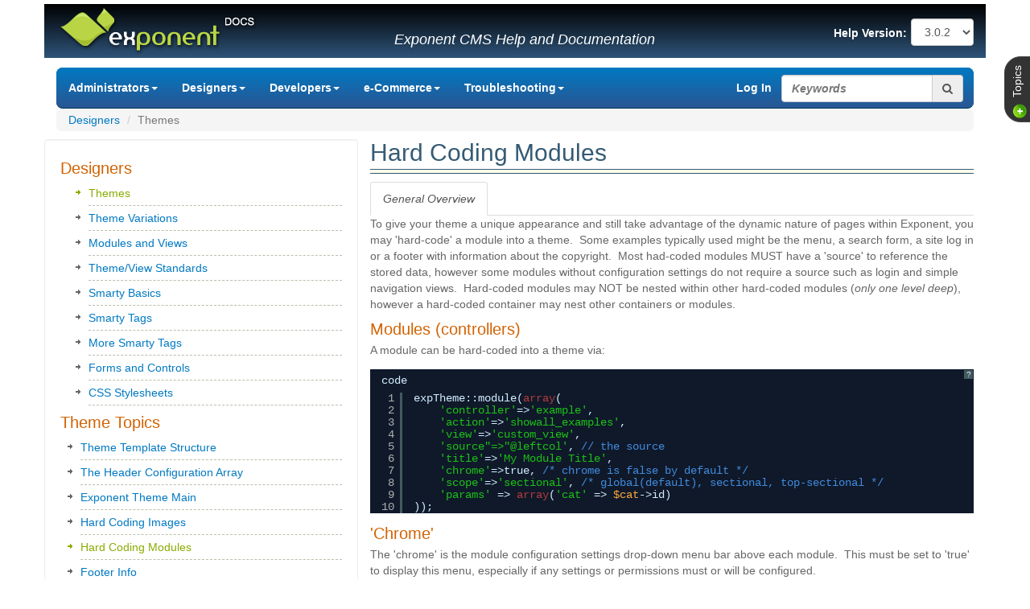

--- FILE ---
content_type: text/html; charset=UTF-8
request_url: https://docs.exponentcms.org/help/show/version/2.7.1/title/hard-coding-modules/src/@random4a5f57525a429
body_size: 8833
content:
<!DOCTYPE HTML>
<html lang="en">
    <head>
        <meta charset="UTF-8">
	<meta http-equiv="X-UA-Compatible" content="IE=edge">
	<title>Hard Coding Modules</title>
	<meta http-equiv="Content-Language" content="en-us" >
	<meta name="Generator" content="Exponent Content Management System - v2.7.2 using Exponent Docs Twitter Bootstrap 3 Theme by David Leffler" >
	<meta name="Description" content="For 2.0 modules  	All of the 2.0, MVC, modules can be hardcoded into a theme via: ..." >
	<link rel="canonical" href="https://docs.exponentcms.org/help/show/version/2.7.1/title/hard-coding-modules" >
	<meta property="og:type" content="website" >
	<meta property="og:title" content="Hard Coding Modules" >
	<meta property="og:description" content="For 2.0 modules  	All of the 2.0, MVC, modules can be hardcoded into a theme via: ..." >
	<meta property="og:url" content="https://docs.exponentcms.org/help/show/version/2.7.1/title/hard-coding-modules" >
	<meta property="og:image" content="https://docs.exponentcms.org/themes/docs_bs3theme/images/logo.png" >
	<meta property="og:site_name" content="Exponent CMS" >
	<meta property="og:locale" content="en" >
	<meta name="twitter:card" content="summary" >
	<meta name="twitter:title" content="Hard Coding Modules" >
	<meta name="twitter:description" content="For 2.0 modules  	All of the 2.0, MVC, modules can be hardcoded into a theme via: ..." >
	<meta name="twitter:image" content="https://docs.exponentcms.org/themes/docs_bs3theme/images/logo.png" >
	<meta name="viewport" content="width=device-width, height=device-height initial-scale=1, minimum-scale=0.25, maximum-scale=5, user-scalable=yes" >
	<link rel="icon" href="https://docs.exponentcms.org/themes/docs_bs3theme/favicon.png" type="image/png" >
	<link rel="apple-touch-icon-precomposed" href="https://docs.exponentcms.org/themes/docs_bs3theme/apple-touch-icon-precomposed.png" >
	<link rel="stylesheet" type="text/css" href="/external/bootstrap3/css/bootstrap.css" >
	<link rel="stylesheet" type="text/css" href="https://stackpath.bootstrapcdn.com/font-awesome/4.7.0/css/font-awesome.min.css" >
	<link rel="stylesheet" type="text/css" href="/external/jquery/addons/css/bootstrap-dialog.css" >
	<link rel="stylesheet" type="text/css" href="/framework/core/assets/css/common.css" >
	<link rel="stylesheet" type="text/css" href="/framework/core/assets/css/forms-bootstrap3.css" >
	<link rel="stylesheet" type="text/css" href="/framework/core/assets/css/pagination.css" >
	<link rel="stylesheet" type="text/css" href="/framework/core/assets/css/tables.css" >
	<link rel="stylesheet" type="text/css" href="/framework/core/assets/css/loading.css" >
	<link rel="stylesheet" type="text/css" href="/framework/modules/navigation/assets/css/dropdown-bootstrap.css" >
	<link rel="stylesheet" type="text/css" href="/framework/modules/navigation/assets/css/yamm.css" >
	<link rel="stylesheet" type="text/css" href="/framework/modules/search/assets/css/show-form.bootstrap3.css" >
	<link rel="stylesheet" type="text/css" href="/framework/modules/navigation/assets/css/flyout.css" >
	<link rel="stylesheet" type="text/css" href="/framework/modules/navigation/assets/css/depth.css" >
	<link rel="stylesheet" type="text/css" href="/framework/modules/common/assets/css/pagination-bootstrap3.css" >
	<link rel="stylesheet" type="text/css" href="/themes/docs_bs3theme/css/bootstraptheme.css" >
	<style type="text/css">
	.select-version .control .label {
        display: inline;
        font-size: 100%;
        font-weight: bold;
        margin-right: 0;
    }
    .help.select-version select {
        width: auto;
    }.thetop {
    top : 70px
}
                #topnavbar.affix {
                    position: fixed;
                    top: 0px;
                    width: 100%;
                    z-index:10;
                }
                @media (min-width: 769px) {
                    #topnavbar.affix {
                        width: inherit;
                    }
                }
	</style>
        <link rel="shortcut icon" href="/themes/docs_bs3theme/images/favicon.ico">
       	<link rel="icon" sizes="16x16 32x32 64x64" href="/themes/docs_bs3theme/images/favicon.ico">
       	<link rel="icon" type="image/png" sizes="192x192" href="/themes/docs_bs3theme/images/favicon-192.png">
       	<link rel="icon" type="image/png" sizes="160x160" href="/themes/docs_bs3theme/images/favicon-160.png">
       	<link rel="icon" type="image/png" sizes="96x96" href="/themes/docs_bs3theme/images/favicon-96.png">
       	<link rel="icon" type="image/png" sizes="64x64" href="/themes/docs_bs3theme/images/favicon-64.png">
       	<link rel="icon" type="image/png" sizes="32x32" href="/themes/docs_bs3theme/images/favicon-32.png">
       	<link rel="icon" type="image/png" sizes="16x16" href="/themes/docs_bs3theme/images/favicon-16.png">
       	<link rel="apple-touch-icon" href="/themes/docs_bs3theme/images/favicon-57.png">
       	<link rel="apple-touch-icon" sizes="114x114" href="/themes/docs_bs3theme/images/favicon-114.png">
       	<link rel="apple-touch-icon" sizes="72x72" href="/themes/docs_bs3theme/images/favicon-72.png">
       	<link rel="apple-touch-icon" sizes="144x144" href="/themes/docs_bs3theme/images/favicon-144.png">
       	<link rel="apple-touch-icon" sizes="60x60" href="/themes/docs_bs3theme/images/favicon-60.png">
       	<link rel="apple-touch-icon" sizes="120x120" href="/themes/docs_bs3theme/images/favicon-120.png">
       	<link rel="apple-touch-icon" sizes="76x76" href="/themes/docs_bs3theme/images/favicon-76.png">
       	<link rel="apple-touch-icon" sizes="152x152" href="/themes/docs_bs3theme/images/favicon-152.png">
       	<link rel="apple-touch-icon" sizes="180x180" href="/themes/docs_bs3theme/images/favicon-180.png">
       	<meta name="msapplication-TileColor" content="#FFFFFF">
       	<meta name="msapplication-TileImage" content="/themes/docs_bs3theme/images/favicon-144.png">
       	<meta name="msapplication-config" content="/themes/docs_bs3theme/images/browserconfig.xml">
        <!-- Chrome, Firefox OS, Opera and Vivaldi -->
        <meta name="theme-color" content="#0079C2">
        <!-- Windows Phone -->
        <meta name="msapplication-navbutton-color" content="#0079C2">
        <!-- iOS Safari -->
        <meta name="apple-mobile-web-app-capable" content="yes">
        <meta name="apple-mobile-web-app-status-bar-style" content="#0079C2">

        <link type="text/css" rel="stylesheet" href="https://docs.exponentcms.org/themes/docs_bs3theme/js/syntaxhighlighter/styles/shCore.css" />
       	<link type="text/css" rel="stylesheet" href="https://docs.exponentcms.org/themes/docs_bs3theme/js/syntaxhighlighter/styles/shThemeMidnight.css" />
       	<script type="text/javascript" src="https://docs.exponentcms.org/themes/docs_bs3theme/js/syntaxhighlighter/scripts/shCore.js"></script>
       	<script type="text/javascript" src="https://docs.exponentcms.org/themes/docs_bs3theme/js/syntaxhighlighter/scripts/shBrushBash.js"></script>
       	<script type="text/javascript" src="https://docs.exponentcms.org/themes/docs_bs3theme/js/syntaxhighlighter/scripts/shBrushCss.js"></script>
       	<script type="text/javascript" src="https://docs.exponentcms.org/themes/docs_bs3theme/js/syntaxhighlighter/scripts/shBrushJScript.js"></script>
       	<script type="text/javascript" src="https://docs.exponentcms.org/themes/docs_bs3theme/js/syntaxhighlighter/scripts/shBrushPhp.js"></script>
       	<script type="text/javascript" src="https://docs.exponentcms.org/themes/docs_bs3theme/js/syntaxhighlighter/scripts/shBrushPlain.js"></script>
       	<script type="text/javascript" src="https://docs.exponentcms.org/themes/docs_bs3theme/js/syntaxhighlighter/scripts/shBrushSql.js"></script>
       	<script type="text/javascript" src="https://docs.exponentcms.org/themes/docs_bs3theme/js/syntaxhighlighter/scripts/shBrushXml.js"></script>
       	<script type="text/javascript">
       		SyntaxHighlighter.all();
       	</script>
    </head>
    <body>
        <header class="masthead hidden-xs">
            <div class="container">
                <div class="row">
                    <div class="col-sm-4">
                        <a href="https://docs.exponentcms.org/index.php" title="Exponent CMS Documentation"><img src="/themes/docs_bs3theme/images/logo.png" alt="Exponent CMS Documentation" /></a>
                    </div>
                    <div class="col-sm-5">
                        <p id="slogan" class="lead">
                            Exponent CMS Help and Documentation                        </p>
                    </div>
                    <div class="col-sm-3 pull-right">
                        <div class="module help select-version" style="float: right">
    <form>
        <div id="versionControl" class="select-control control form-group " "><label for="version" class="control-label">Help Version:</label><div style="display:inline"><select id="version" name="version" class="select form-control  " onchange="switch_ver(this.value)" ><option value="51" selected>3.0.2</option><option value="50">2.7.2</option><option value="49">2.7.1</option><option value="48">2.7.0</option><option value="47">2.6.0</option><option value="46">2.5.1</option><option value="45">2.5.0</option><option value="44">2.4.3</option><option value="43">2.4.2</option><option value="42">2.4.1</option><option value="41">2.4.0</option><option value="40">2.3.9</option><option value="39">2.3.8</option><option value="38">2.3.7</option><option value="37">2.3.5</option><option value="36">2.3.4</option><option value="35">2.3.3</option><option value="34">2.3.2</option><option value="33">2.3.1</option><option value="32">2.3.0</option><option value="31">2.2.3</option><option value="30">2.2.2</option><option value="29">2.2.1</option><option value="27">2.2.0</option><option value="28">2.1.4</option><option value="26">2.1.3</option><option value="25">2.1.2</option><option value="24">2.1.1</option><option value="23">2.1.0</option><option value="22">2.0.9</option><option value="21">2.0.8</option><option value="20">2.0.7</option><option value="19">2.0.6</option><option value="16">2.0.5</option><option value="9">2.0.4</option><option value="8">2.0.3</option><option value="5">2.0.2</option><option value="4">2.0.1</option><option value="1">2.0</option></select></div></div>
    </form>
</div>                    </div>
                </div>
            </div>
        </header>
        <!-- navigation bar/menu -->
        <div class="container main-menu" title="Exponent CMS Help and Documentation">
            <nav id="topnavbar" class="navigation navbar yamm navbar-inverse navbar-static-top" role="navigation">
    <div class="">
        <!-- Brand and toggle get grouped for better mobile display -->
        <div class="navbar-header">
            <button type="button" class="navbar-toggle" data-toggle="collapse" data-target="#bs-navbar-collapse-1">
                <span class="sr-only">Toggle navigation</span>
                <span class="icon-bar"></span>
                <span class="icon-bar"></span>
                <span class="icon-bar"></span>
            </button>
            <!-- menu header -->
            <a class="navbar-brand" href="https://docs.exponentcms.org/">Exponent CMS</a>
        </div>
        <!-- menu -->
        <div class="collapse navbar-collapse" id="bs-navbar-collapse-1">
            <ul class="nav navbar-nav">
                
                <li class="dropdown"><a href="https://docs.exponentcms.org/administrator-documentation" id="dropdownMenu2" class="dropdown-toggle" data-toggle="dropdown" role="button" aria-haspopup="true" aria-expanded="false" title="Exponent Content Management System Administrator Documentation">Administrators<b class="caret"></b></a>
<ul class="dropdown-menu" role="menu" aria-labelledby="dropdownMenu2">
<li tabindex="-1"><a href="https://docs.exponentcms.org/administrator-documentation" title="">Administrators</a></li>
<li tabindex="-1" role="menuitem"><a href="https://docs.exponentcms.org/exponent-cms-install-documentation" title="Exponent Content Management System Installation Documentation">Installation</a></li>
<li tabindex="-1" role="menuitem"><a href="https://docs.exponentcms.org/upgrading" title="">Upgrading Versions</a></li>
<li tabindex="-1" role="menuitem"><a href="https://docs.exponentcms.org/getting-started" title="Getting Started with Exponent CMS | Exponent CMS Administrator Documentation">Getting Started</a></li>
<li tabindex="-1" role="menuitem"><a href="https://docs.exponentcms.org/site-configuration" title="Exponent Content Management System Configuration Documentation">Site Configuration</a></li>
<li tabindex="-1" role="menuitem"><a href="https://docs.exponentcms.org/site-management" title="">Site Management</a></li>
<li tabindex="-1" role="menuitem"><a href="https://docs.exponentcms.org/migration" title="Migrating Content from a 0.9x site to a 2.0 site">Migrating from 0.9x to 2.0</a></li>
<li tabindex="-1" role="menuitem"><a href="https://docs.exponentcms.org/exponent-cms-administration-documentation" title="Exponent Content Management System Administration Documentation">The Exponent Menu</a></li>
<li tabindex="-1" role="menuitem"><a href="https://docs.exponentcms.org/ecommerce-menu" title="e-Commerce Menu - Exponent Content Management System Documentation">The e-Commerce Menu</a></li>
<li tabindex="-1" role="menuitem"><a href="https://docs.exponentcms.org/the-orders-menu" title="">The Orders Menu</a></li>
<li tabindex="-1" role="menuitem"><a href="https://docs.exponentcms.org/the-upcoming-events-menu" title="">The Upcoming Events Menu</a></li>
<li tabindex="-1" role="menuitem"><a href="https://docs.exponentcms.org/files-menu" title="Files Menu - Exponent Content Management System Documentation">The Files Menu</a></li>
<li tabindex="-1" role="menuitem"><a href="https://docs.exponentcms.org/pages-menu" title="Pages Menu - Exponent Content Management System Documentation">The Pages Menu</a></li>
<li tabindex="-1" role="menuitem"><a href="https://docs.exponentcms.org/user-menu" title="User Menu - Exponent Content Management System Documentation">The User Menu</a></li>
<li tabindex="-1" role="menuitem"><a href="https://docs.exponentcms.org/exponent-cms-module-documentation" title="Exponent Content Management System Module Documentation">Modules</a></li>
<li tabindex="-1" role="menuitem"><a href="https://docs.exponentcms.org/module-configuration" title="">Module Configuration</a></li>
<li tabindex="-1" role="menuitem"><a href="https://docs.exponentcms.org/content-management" title="">Content Management</a></li>
<li tabindex="-1" role="menuitem"><a href="https://docs.exponentcms.org/manage-forms" title="">Forms</a></li>
</ul>
</li>
<li class="dropdown"><a href="https://docs.exponentcms.org/designer-documentation" id="dropdownMenu3" class="dropdown-toggle" data-toggle="dropdown" role="button" aria-haspopup="true" aria-expanded="false" title="Exponent Content Management System Designer Documentation">Designers<b class="caret"></b></a>
<ul class="dropdown-menu" role="menu" aria-labelledby="dropdownMenu3">
<li tabindex="-1"><a href="https://docs.exponentcms.org/designer-documentation" title="">Designers</a></li>
<li tabindex="-1" role="menuitem" class="active"><a href="https://docs.exponentcms.org/anatomy-of-a-theme" title="">Themes</a></li>
<li tabindex="-1" role="menuitem"><a href="https://docs.exponentcms.org/theme-variations" title="">Theme Variations</a></li>
<li tabindex="-1" role="menuitem"><a href="https://docs.exponentcms.org/modules-and-views" title="">Modules and Views</a></li>
<li tabindex="-1" role="menuitem"><a href="https://docs.exponentcms.org/theme-view-standards" title="">Theme/View Standards</a></li>
<li tabindex="-1" role="menuitem"><a href="https://docs.exponentcms.org/smarty-basics" title="">Smarty Basics</a></li>
<li tabindex="-1" role="menuitem"><a href="https://docs.exponentcms.org/smarty-tags" title="">Smarty Tags</a></li>
<li tabindex="-1" role="menuitem"><a href="https://docs.exponentcms.org/more-smarty-tags" title="">More Smarty Tags</a></li>
<li tabindex="-1" role="menuitem"><a href="https://docs.exponentcms.org/forms-and-controls" title="">Forms and Controls</a></li>
<li tabindex="-1" role="menuitem"><a href="https://docs.exponentcms.org/the-css-engine" title="">CSS Stylesheets</a></li>
</ul>
</li>
<li class="dropdown"><a href="https://docs.exponentcms.org/developer-documentation" id="dropdownMenu4" class="dropdown-toggle" data-toggle="dropdown" role="button" aria-haspopup="true" aria-expanded="false" title="Exponent Content Management System Developer Documentation">Developers<b class="caret"></b></a>
<ul class="dropdown-menu" role="menu" aria-labelledby="dropdownMenu4">
<li tabindex="-1"><a href="https://docs.exponentcms.org/developer-documentation" title="">Developers</a></li>
<li tabindex="-1" role="menuitem"><a href="https://docs.exponentcms.org/model-view-controller" title="">Model/View/Controller</a></li>
<li tabindex="-1" role="menuitem"><a href="https://docs.exponentcms.org/core-framework" title="">Core Framework</a></li>
<li tabindex="-1" role="menuitem"><a href="https://docs.exponentcms.org/subsystems" title="Subsystems - Exponent Content Management System Documentation">Subsystems</a></li>
<li tabindex="-1" role="menuitem"><a href="https://docs.exponentcms.org/create-an-exponent-module-a-walkthrough" title="Create an Exponent Module: A walkthrough - Exponent Content Management System Documentation">Exponent Module Creation</a></li>
<li tabindex="-1" role="menuitem"><a href="https://docs.exponentcms.org/upgrade-scripts" title="">Upgrade Scripts</a></li>
<li tabindex="-1" role="menuitem"><a href="https://docs.exponentcms.org/handy-functions" title="Handy Functions  |  Exp Docs">Handy Functions</a></li>
</ul>
</li>
<li class="dropdown"><a href="https://docs.exponentcms.org/ecommerce" id="dropdownMenu54" class="dropdown-toggle" data-toggle="dropdown" role="button" aria-haspopup="true" aria-expanded="false" title="">e-Commerce<b class="caret"></b></a>
<ul class="dropdown-menu" role="menu" aria-labelledby="dropdownMenu54">
<li tabindex="-1"><a href="https://docs.exponentcms.org/ecommerce" title="">e-Commerce</a></li>
<li tabindex="-1" role="menuitem"><a href="https://docs.exponentcms.org/e-commerce-setup" title="">e-Commerce Setup</a></li>
<li tabindex="-1" role="menuitem"><a href="https://docs.exponentcms.org/e-commerce-modules" title="">e-Commerce Modules</a></li>
<li tabindex="-1" role="menuitem"><a href="https://docs.exponentcms.org/e-commerce-management" title="">e-Commerce Management</a></li>
<li tabindex="-1" role="menuitem"><a href="https://docs.exponentcms.org/ecommerce-menu" title="">e-Commerce Menu</a></li>
</ul>
</li>
<li class="dropdown"><a href="https://docs.exponentcms.org/troubleshooting" id="dropdownMenu37" class="dropdown-toggle" data-toggle="dropdown" role="button" aria-haspopup="true" aria-expanded="false" title="Troubleshooting - Exponent Content Management System Documentation">Troubleshooting<b class="caret"></b></a>
<ul class="dropdown-menu" role="menu" aria-labelledby="dropdownMenu37">
<li tabindex="-1"><a href="https://docs.exponentcms.org/troubleshooting" title="">Troubleshooting</a></li>
<li tabindex="-1" role="menuitem"><a href="https://docs.exponentcms.org/troubleshoot-installation" title="Troubleshooting Exponent CMS Installation">Installation</a></li>
<li tabindex="-1" role="menuitem"><a href="https://docs.exponentcms.org/troubleshoot-migration" title="Troubleshooting Exponent CMS Migration">Migration</a></li>
<li tabindex="-1" role="menuitem"><a href="https://docs.exponentcms.org/troubleshoot-general" title="Troubleshooting Exponent CMS">General</a></li>
</ul>
</li>

            </ul>
            <div class="navbar-right" style="margin-top: 9px;">
                <div class="module search show-form">
            <!-- Form Object 'form' -->
<script type="text/javascript" src="/framework/core/forms/js/inputfilters.js.php"></script>
<form role="form" id="form" name="form" class="" method="POST" action="/index.php" enctype="multipart/form-data">
<input type="hidden" name="controller" id="controller" value="search" />
<input type="hidden" name="src" id="src" value="top-search" />
<input type="hidden" name="int" id="int" value="" />
<input type="hidden" name="action" id="action" value="search" />
                                                                            <div class="input-group form-inline">
            <input type="text" name="search_string" id="search_string" class="form-control" aria-label="search string" placeholder="Keywords">
            <button type="submit" class="btn btn-default input-group-addon input-group-btn" aria-label="search button"><i class="fa fa-search"></i></button>
        </div>
    </form></div>
            </div>
            <div class="pull-right" style="margin-top: 15px;margin-right: 12px;">
                <div class="visible-xs" style="color:white;">
                    <div class="module help select-version" style="float: right">
    <form>
        <div id="versionControl" class="select-control control form-group " "><label for="version" class="control-label">Help Version:</label><div style="display:inline"><select id="version" name="version" class="select form-control  " onchange="switch_ver(this.value)" ><option value="51" selected>3.0.2</option><option value="50">2.7.2</option><option value="49">2.7.1</option><option value="48">2.7.0</option><option value="47">2.6.0</option><option value="46">2.5.1</option><option value="45">2.5.0</option><option value="44">2.4.3</option><option value="43">2.4.2</option><option value="42">2.4.1</option><option value="41">2.4.0</option><option value="40">2.3.9</option><option value="39">2.3.8</option><option value="38">2.3.7</option><option value="37">2.3.5</option><option value="36">2.3.4</option><option value="35">2.3.3</option><option value="34">2.3.2</option><option value="33">2.3.1</option><option value="32">2.3.0</option><option value="31">2.2.3</option><option value="30">2.2.2</option><option value="29">2.2.1</option><option value="27">2.2.0</option><option value="28">2.1.4</option><option value="26">2.1.3</option><option value="25">2.1.2</option><option value="24">2.1.1</option><option value="23">2.1.0</option><option value="22">2.0.9</option><option value="21">2.0.8</option><option value="20">2.0.7</option><option value="19">2.0.6</option><option value="16">2.0.5</option><option value="9">2.0.4</option><option value="8">2.0.3</option><option value="5">2.0.2</option><option value="4">2.0.1</option><option value="1">2.0</option></select></div></div>
    </form>
</div>
                </div>
                <a class="navbar-link loginpopup" href="https://docs.exponentcms.org/login/showlogin" title="Log in to the Exponent CMS Documentation web site" style="text-decoration: none;">Log In</a>
            </div>
        </div>
    </div>
</nav>
<div class="navbar-spacer"></div>
<div class="navbar-spacer-bottom"></div>        </div>
        <!-- main page body -->
        <div class="container ">
            <div class="module navigation navigation-breadcrumb">
        	<ul class="breadcrumb">
                                                                                                                                                                                                                                                                                                <li><a href="https://docs.exponentcms.org/designer-documentation">Designers</a></li>
                                                                                                                        <li class="active">Themes</li>
                                                                                                                                                                                                                                                                                                                                                    	</ul>
</div>                        <!-- optional flyout sidebar container -->
            <div class="module flyout thetop" style="display: none;">
                    <h1>Topics</h1>
            <div name="mod_53" id="mod_53"></div>
		
        <div class="">         <div class="module navigation collapsin top-down-collapsing">
                            <h2>Designers</h2>
                    <ul>
                                                                                                                                                                                                                                                                                                                                                                                                                                                                                                                                                                                                                                                                                                                                                                                                                                                <li class="depth1 current">
                                                                    <a href="https://docs.exponentcms.org/anatomy-of-a-theme" class="navlink">Themes</a>
                                                            </li>
                                                                                                                                    <li class="depth1 ">
                                                                    <a href="https://docs.exponentcms.org/theme-variations" class="navlink">Theme Variations</a>
                                                            </li>
                                                                                                                                    <li class="depth1 ">
                                                                    <a href="https://docs.exponentcms.org/modules-and-views" class="navlink">Modules and Views</a>
                                                            </li>
                                                                                                                                    <li class="depth1 ">
                                                                    <a href="https://docs.exponentcms.org/theme-view-standards" class="navlink">Theme/View Standards</a>
                                                            </li>
                                                                                                                                    <li class="depth1 ">
                                                                    <a href="https://docs.exponentcms.org/smarty-basics" class="navlink">Smarty Basics</a>
                                                            </li>
                                                                                                                                    <li class="depth1 ">
                                                                    <a href="https://docs.exponentcms.org/smarty-tags" class="navlink">Smarty Tags</a>
                                                            </li>
                                                                                                                                    <li class="depth1 ">
                                                                    <a href="https://docs.exponentcms.org/more-smarty-tags" class="navlink">More Smarty Tags</a>
                                                            </li>
                                                                                                                                    <li class="depth1 ">
                                                                    <a href="https://docs.exponentcms.org/forms-and-controls" class="navlink">Forms and Controls</a>
                                                            </li>
                                                                                                                                    <li class="depth1 ">
                                                                    <a href="https://docs.exponentcms.org/the-css-engine" class="navlink">CSS Stylesheets</a>
                                                            </li>
                                                                                                                                                                                                                                                                                                                                                                                                                                                                                                                                                                                                                                                                        </ul>
        
    </div>
        </div>
    <div name="mod_57" id="mod_57"></div>
		
        <div class="">         <div class="module help side-column">
    <h2>Theme Topics</h2>
    <ul>
            <li>
            <a href=https://docs.exponentcms.org/help/show/version/3.0.2/title/theme-template-structure/src/@random4a5f57525a429>Theme Template Structure</a>
        </li>
                    <li>
            <a href=https://docs.exponentcms.org/help/show/version/3.0.2/title/header-info/src/@random4a5f57525a429>The Header Configuration Array</a>
        </li>
                    <li>
            <a href=https://docs.exponentcms.org/help/show/version/3.0.2/title/exponent-theme-main/src/@random4a5f57525a429>Exponent Theme Main</a>
        </li>
                    <li>
            <a href=https://docs.exponentcms.org/help/show/version/3.0.2/title/hard-coding-images/src/@random4a5f57525a429>Hard Coding Images</a>
        </li>
                    <li class="current">
            <a href=https://docs.exponentcms.org/help/show/version/3.0.2/title/hard-coding-modules/src/@random4a5f57525a429>Hard Coding Modules</a>
        </li>
                    <li>
            <a href=https://docs.exponentcms.org/help/show/version/3.0.2/title/footer-info/src/@random4a5f57525a429>Footer Info</a>
        </li>
                    <li>
            <a href=https://docs.exponentcms.org/help/show/version/3.0.2/title/theme-assets/src/@random4a5f57525a429>Theme Assets</a>
        </li>
                    <li>
            <a href=https://docs.exponentcms.org/help/show/version/3.0.2/title/custom-theme-tutorial-2/src/@random4a5f57525a429>Custom Theme Tutorial #2</a>
        </li>
                    <li>
            <a href=https://docs.exponentcms.org/help/show/version/3.0.2/title/custom-theme-tutorial/src/@random4a5f57525a429>Custom Theme Tutorial #1</a>
        </li>
                    <li>
            <a href=https://docs.exponentcms.org/help/show/version/3.0.2/title/theme_update/src/@random4a5f57525a429>Updating a Theme to 2.x</a>
        </li>
                </ul>
</div>
        </div>
</div>
<a class="triggerlogin rotate-270 origin-tr fix-rotate-270 thetop" href="#" title="Click to open this panel">Topics</a>            <section id="main" class="row">
                <!-- right column -->
                <aside id="sidebar" class="col-sm-4 well hidden-xs">
                    <div name="mod_53" id="mod_53"></div>
		
        <div class="">         <div class="module navigation collapsin top-down-collapsing">
                            <h2>Designers</h2>
                    <ul>
                                                                                                                                                                                                                                                                                                                                                                                                                                                                                                                                                                                                                                                                                                                                                                                                                                                <li class="depth1 current">
                                                                    <a href="https://docs.exponentcms.org/anatomy-of-a-theme" class="navlink">Themes</a>
                                                            </li>
                                                                                                                                    <li class="depth1 ">
                                                                    <a href="https://docs.exponentcms.org/theme-variations" class="navlink">Theme Variations</a>
                                                            </li>
                                                                                                                                    <li class="depth1 ">
                                                                    <a href="https://docs.exponentcms.org/modules-and-views" class="navlink">Modules and Views</a>
                                                            </li>
                                                                                                                                    <li class="depth1 ">
                                                                    <a href="https://docs.exponentcms.org/theme-view-standards" class="navlink">Theme/View Standards</a>
                                                            </li>
                                                                                                                                    <li class="depth1 ">
                                                                    <a href="https://docs.exponentcms.org/smarty-basics" class="navlink">Smarty Basics</a>
                                                            </li>
                                                                                                                                    <li class="depth1 ">
                                                                    <a href="https://docs.exponentcms.org/smarty-tags" class="navlink">Smarty Tags</a>
                                                            </li>
                                                                                                                                    <li class="depth1 ">
                                                                    <a href="https://docs.exponentcms.org/more-smarty-tags" class="navlink">More Smarty Tags</a>
                                                            </li>
                                                                                                                                    <li class="depth1 ">
                                                                    <a href="https://docs.exponentcms.org/forms-and-controls" class="navlink">Forms and Controls</a>
                                                            </li>
                                                                                                                                    <li class="depth1 ">
                                                                    <a href="https://docs.exponentcms.org/the-css-engine" class="navlink">CSS Stylesheets</a>
                                                            </li>
                                                                                                                                                                                                                                                                                                                                                                                                                                                                                                                                                                                                                                                                        </ul>
        
    </div>
        </div>                    <div name="mod_57" id="mod_57"></div>
		
        <div class="">         <div class="module help side-column">
    <h2>Theme Topics</h2>
    <ul>
            <li>
            <a href=https://docs.exponentcms.org/help/show/version/3.0.2/title/theme-template-structure/src/@random4a5f57525a429>Theme Template Structure</a>
        </li>
                    <li>
            <a href=https://docs.exponentcms.org/help/show/version/3.0.2/title/header-info/src/@random4a5f57525a429>The Header Configuration Array</a>
        </li>
                    <li>
            <a href=https://docs.exponentcms.org/help/show/version/3.0.2/title/exponent-theme-main/src/@random4a5f57525a429>Exponent Theme Main</a>
        </li>
                    <li>
            <a href=https://docs.exponentcms.org/help/show/version/3.0.2/title/hard-coding-images/src/@random4a5f57525a429>Hard Coding Images</a>
        </li>
                    <li class="current">
            <a href=https://docs.exponentcms.org/help/show/version/3.0.2/title/hard-coding-modules/src/@random4a5f57525a429>Hard Coding Modules</a>
        </li>
                    <li>
            <a href=https://docs.exponentcms.org/help/show/version/3.0.2/title/footer-info/src/@random4a5f57525a429>Footer Info</a>
        </li>
                    <li>
            <a href=https://docs.exponentcms.org/help/show/version/3.0.2/title/theme-assets/src/@random4a5f57525a429>Theme Assets</a>
        </li>
                    <li>
            <a href=https://docs.exponentcms.org/help/show/version/3.0.2/title/custom-theme-tutorial-2/src/@random4a5f57525a429>Custom Theme Tutorial #2</a>
        </li>
                    <li>
            <a href=https://docs.exponentcms.org/help/show/version/3.0.2/title/custom-theme-tutorial/src/@random4a5f57525a429>Custom Theme Tutorial #1</a>
        </li>
                    <li>
            <a href=https://docs.exponentcms.org/help/show/version/3.0.2/title/theme_update/src/@random4a5f57525a429>Updating a Theme to 2.x</a>
        </li>
                </ul>
</div>
        </div>                </aside>
                <!-- main column wanted on top if collapsed -->
                <section id="content" class="col-sm-8">
                    <div id="showhelp" class="module help show">
        <h1>Hard Coding Modules</h1>
        	<div id="showhelp-tabs-exprandom4a5f57525a429" class="">
		<ul class="nav nav-tabs" role="tablist">
			<li role="presentation" class="active"><a href="#tab1" role="tab" data-toggle="tab"><em>General Overview</em></a></li>
														</ul>
		<div class="tab-content bodycopy">
			<div id="tab1" role="tabpanel" class="tab-pane fade in active">
				<p>To give your theme a unique appearance and still take advantage of the dynamic nature of pages within Exponent, you may 'hard-code' a module into a theme.  Some examples typically used might be the menu, a search form, a site log in or a footer with information about the copyright.  Most had-coded modules MUST have a 'source' to reference the stored data, however some modules without configuration settings do not require a source such as login and simple navigation views.  Hard-coded modules may NOT be nested within other hard-coded modules (<em>only one level deep</em>), however a hard-coded container may nest other containers or modules.</p>

<h2>Modules (controllers)</h2>

<p>A module can be hard-coded into a theme via:</p>

<pre class="brush:php;" title="code">expTheme::module(array(
    'controller'=>'example',
    'action'=>'showall_examples',
    'view'=>'custom_view',
    'source"=>"@leftcol', // the source
    'title'=>'My Module Title',
    'chrome'=>true, /* chrome is false by default */
    'scope'=>'sectional', /* global(default), sectional, top-sectional */
    'params' => array('cat' => $cat->id)
));</pre>

<h2>'Chrome'</h2>

<p>The 'chrome' is the module configuration settings drop-down menu bar above each module.  This must be set to 'true' to display this menu, especially if any settings or permissions must or will be configured.</p>

<h2>Module 'Scope'</h2>

<p>There are three scopes for placing hard code modules into a theme, including the container.</p>

<ul><li>global (which is the default), <strong>'global'</strong> will show the same content on all pages.</li>
<li>sectional, <strong>'sectional' </strong>will show unique content for each page, so modules/content must be added to each page individually. </li>
<li>top-sectional, <strong>'top-sectional' </strong>will show the same content for a page and its sub-pages, but unique to that top level page and its sub-pages.</li>
</ul>

<h2>Additional Parameters 'Params'</h2>

<p>Any and all additional paraemeters needed must be passed within an array named 'params'.</p>

			</div>
														</div>
	</div>
	<div class="loadingdiv"><i class="fa fa-lg fa-spinner fa-pulse"></i> Loading Help</div>
</div>                </section>
            </section>
            <!-- footer -->
            <footer class="row">
                <div class="content col-sm-12">
                    <div class="module text single">
            <div class="item">
                        <div class="bodycopy">
                            
                        
                    </div>
    </div>
    <div style="clear:both"></div>
</div>                                    </div>
            </footer>
        </div>
        
<!-- EXPONENT namespace setup -->
<script type="text/javascript" charset="utf-8">//<![CDATA[
// Exponent Javascript Support System
EXPONENT = {};

// map certain php CONSTANTS to JS vars
EXPONENT.LANG = "English - US";
EXPONENT.PATH_RELATIVE = "/";
EXPONENT.URL_FULL = "https://docs.exponentcms.org/";
EXPONENT.BASE = "/home/exponent/docs_html/";
EXPONENT.THEME_RELATIVE = "/themes/docs_bs3theme/";
EXPONENT.ELFINDER_THEME = "";
EXPONENT.ICON_RELATIVE = "/framework/core/assets/images/";
EXPONENT.MIMEICON_RELATIVE = "/framework/core/assets/images/mimetypes/";
EXPONENT.SEF_URLS = "1";
EXPONENT.JS_RELATIVE = "/framework/core/assets/js/";
EXPONENT.JS_URL = "https://docs.exponentcms.org/framework/core/assets/js/";
EXPONENT.JQUERY_RELATIVE = "/external/jquery/";
EXPONENT.JQUERY_PATH = "/home/exponent/docs_html/external/jquery/";
EXPONENT.JQUERY_URL = "https://docs.exponentcms.org/external/jquery/";
EXPONENT.YUI3_VERSION = "3.18.1";
EXPONENT.YUI3_RELATIVE = "https://cdnjs.cloudflare.com/ajax/libs/yui/3.18.1/";
EXPONENT.YUI3_URL = "https://cdnjs.cloudflare.com/ajax/libs/yui/3.18.1/";
EXPONENT.YUI2_VERSION = "2.9.0";
EXPONENT.YUI2_RELATIVE = "/external/yui/2in3/dist/2.9.0/build/";
EXPONENT.YUI2_URL = "https://docs.exponentcms.org/external/yui/2in3/dist/2.9.0/build/";

EXPONENT.ECOM_CURRENCY_SYMBOL = "$";

// Helper function to kill console logging so it won't kill IE7-9
//if (typeof console == "undefined" || typeof console.log == "undefined") {
//   var console = { log: function() {} };
//}

// Exponent YUI Configuration
EXPONENT.YUI3_CONFIG = {
    combine:0,
    comboBase:    EXPONENT.PATH_RELATIVE+'external/minify/min/index.php?b='+EXPONENT.PATH_RELATIVE.substr(1)+'external/yui&f=',
    filter: {
        'searchExp': "&([2-3])",
        'replaceStr': ",$1"
    },
    comboSep: ',',
    root: EXPONENT.YUI3_VERSION + '/build/',
    modules: {},
    groups: {
        yui2: {
            combine:0,
            base: EXPONENT.YUI2_RELATIVE,
            root: EXPONENT.YUI2_VERSION+'/build/',
            comboBase:EXPONENT.PATH_RELATIVE+'external/minify/min/index.php?b='+EXPONENT.PATH_RELATIVE.substr(1)+'external/yui/2in3/dist&f=',
            patterns:  {
                "yui2-": {
                    configFn: function (me) {
                        if(/-skin|reset|fonts|grids|base/.test(me.name)) {
                            me.type = "css";
                            me.path = me.path.replace(/\.js/, ".css");
                            me.path = me.path.replace(/\/yui2-skin/, "/assets/skins/sam/yui2-skin");
                        }
                    }
                }
            }
        }
    }
};

// if you feel like short-handing
eXp = EXPONENT;
//]]></script>
	<!-- jQuery --><script type="text/javascript" src="https://code.jquery.com/jquery-3.7.1.min.js"></script>
<script type="text/javascript" src="https://code.jquery.com/jquery-migrate-3.5.2.min.js"></script>
	<!-- Twitter Bootstrap Scripts -->
	<script src="https://stackpath.bootstrapcdn.com/bootstrap/3.4.1/js/bootstrap.min.js" integrity="sha384-aJ21OjlMXNL5UyIl/XNwTMqvzeRMZH2w8c5cRVpzpU8Y5bApTppSuUkhZXN0VxHd" crossorigin="anonymous"></script>
	<!-- jQuery Addon Scripts -->
	<script type="text/javascript" src="/external/jquery/addons/js/jquery.validate.js"></script>
	<script type="text/javascript" src="/external/jquery/addons/js/bootstrap-dialog.js"></script>
	<!-- Inline Code -->
<script type="text/javascript" charset="utf-8">//<![CDATA[
$('#topnavbar a.loginpopup').click(function(e) {
        BootstrapDialog.show({
            title: e.target.title,
            message: function(dialog) {
                var $message = $('<div></div>');
                var pageToLoad = dialog.getData('pageToLoad');
                $message.load(pageToLoad);
                return $message;
            },
            data: {
                'pageToLoad': EXPONENT.PATH_RELATIVE + "index.php?controller=login&action=showlogin&ajax_action=1"
            }
        });
        e.preventDefault();
    });
$(document).ready(function(){
	$(".triggerlogin").click(function(){
		$(".flyout").toggle("fast");
		$(this).toggleClass("active");
        if ($(this).hasClass('active'))  {
            $(this).attr('title','Click to close this panel');
        } else {
            $(this).attr('title','Click to open this panel');
        }
		return false;
	});
});

                    $('#form').validate({
                        rules: {
                            'hiddenRecaptcha': {
                                required: function() {
                                    if(grecaptcha.getResponse() == '') {
                                        return true;
                                    } else {
                                        return false;
                                    }
                                }
                            }
                        },
                        highlight: function(element, errorClass, validClass) {
                            $(element).closest('.form-group').removeClass('has-success').addClass('has-error').addClass('has-feedback');
                            $(element).closest('.form-group').find('i.fa.form-control-feedback').remove();
                            $(element).closest('.form-group').append('<i class="fa fa-exclamation fa-lg form-control-feedback"></i>');
                        },
                        unhighlight: function(element, errorClass, validClass) {
                            $(element).closest('.form-group').removeClass('has-error').addClass('has-success').addClass('has-feedback');
                            $(element).closest('.form-group').find('i.fa.form-control-feedback').remove();
                            $(element).closest('.form-group').append('<i class="fa fa-check fa-lg form-control-feedback"></i>');
                        },
                        errorElement: 'span',
                        errorClass: 'help-block invalid-feedback',
                        errorPlacement: function(error, element) {
                            if (element.parent('.input-group').length) {
                                error.insertAfter(element.parent());
                            } else if (element.prop('type') === 'radio' && element.parent('.radio-inline').length) {
                                error.insertAfter(element.parent().parent());
                            } else if (element.prop('type') === 'checkbox' || element.prop('type') === 'radio') {
                                error.appendTo(element.parent().parent());
                            } else {
                                error.insertAfter(element);
                            }
                        }
                     });
                

            $('.loadingdiv').remove();
                
$('.dropdown-toggle').click(function(e) {
        e.preventDefault();
        setTimeout($.proxy(function() {
            if ('ontouchstart' in document.documentElement) {
                $(this).siblings('.dropdown-backdrop').off().remove();
            }
        }, this), 0);
    });

    $(document).on('click', '.yamm .dropdown-menu', function(e) {
        e.stopPropagation()
    });

    /**
      * NAME: Bootstrap 3 Triple Nested Sub-Menus
      * This script will active Triple level multi drop-down menus in Bootstrap 3.*
      */
    $('ul.dropdown-menu [data-toggle=dropdown]').on('click', function(event) {
        // Avoid following the href location when clicking
        event.preventDefault();
        if ($(this).hasClass('tick')) {
            $(this).removeClass('tick');
            $(this).parent().removeClass('open');
            if ($(this).hasClass('exp-trigger')) {
                // Avoid having the menu to close when clicking
                event.stopPropagation();
            }
        } else {
            $(this).addClass('tick');
            // Avoid having the menu to close when clicking
            event.stopPropagation();
            // Re-add .open to parent sub-menu item
            $(this).parent().addClass('open');
            $(this).parent().find("ul").parent().find("li.dropdown").addClass('open');
        }
    });

    /**
    * Auto-adjust (dynamically) top margins based on navbar type and slingbar display
    */
    $(document).ready(function(){
        function setTopPadding() {
            if (0) {
                $adminbar = $('#admin-toolbar').outerHeight();
                if ($adminbar == 0) $adminbar = 50;
            } else {
                $adminbar = 0;
            }
            if ($(document.body).width() >= 769 - 15) {  // non-collapsed navbar
                if ($('#topnavbar.navbar-fixed-top').length != 0) {  // fixed top menu
//                    $(document.body).css('padding-top', $('#topnavbar').outerHeight() + 10 + $adminbar);
                    $('#topnavbar.navbar-fixed-top').css('margin-top', $adminbar);
                    $(document.body).css('margin-top', $('#topnavbar').outerHeight() + $adminbar);
                } else if ($('#topnavbar.navbar-static-top').length != 0) {  // static top menu
                    $(document.body).css('padding-top', 0);
//                    $('#topnavbar.navbar-static-top').css('margin-top', $adminbar);
                } else if ($('#topnavbar.navbar-fixed-bottom').length != 0) {  // fixed bottom menu
                    $(document.body).css('padding-top', $adminbar);
                    $('#topnavbar.navbar-fixed-bottom').css('margin-top', 0);
                    $(document.body).css('padding-bottom', $('#topnavbar').outerHeight() - 45);
                }
            } else {  // collapsed navbar
                if ($('#topnavbar.navbar-fixed-top').length != 0) {  // fixed top menu
//                    $(document.body).css('padding-top', $adminbar + $('#topnavbar').outerHeight());
                    $('#topnavbar.navbar-fixed-top').css('margin-top', $adminbar);
                    $(document.body).css('margin-top', $('#topnavbar').outerHeight() + $adminbar);
                } else if ($('#topnavbar.navbar-static-top').length != 0) {  // static top menu
//                    $(document.body).css('padding-top', $adminbar);
//                    $('#topnavbar.navbar-static-top').css('margin-top', $adminbar);
                } else if ($('#topnavbar.navbar-fixed-bottom').length != 0) {  // fixed bottom menu
                    $(document.body).css('padding-top', $adminbar);
                    $(document.body).css('padding-bottom', 0);
                }
            }
        };
        setTopPadding();
        $(window).resize(function(){
            setTopPadding();
        });
    });

                $('#topnavbar').affix({
                      offset: {
                        top: $('header').height()
                      }
                });
            
function switch_ver(id){
		location.href="index.php?module=help&action=switch_version&version=" + id
	}

//]]></script>
    </body>
</html>
